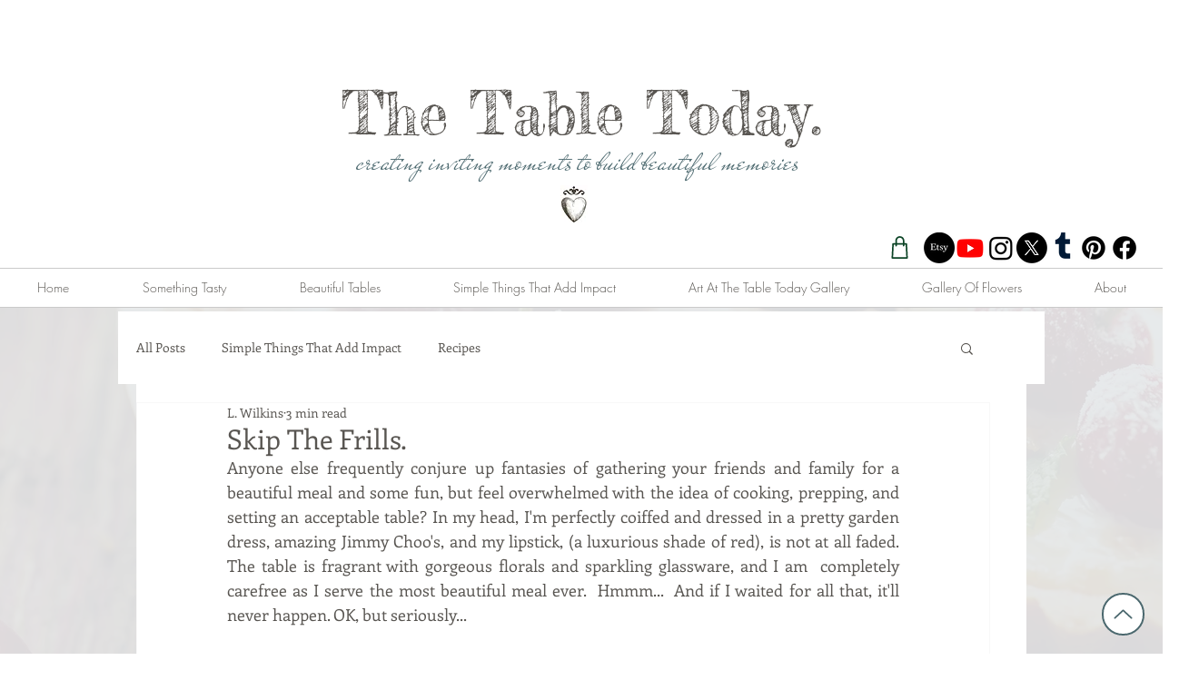

--- FILE ---
content_type: text/css; charset=utf-8
request_url: https://www.thetabletoday.com/_serverless/pro-gallery-css-v4-server/layoutCss?ver=2&id=er545-not-scoped&items=3265_2671_2216&container=1874.328125_740_980_720&options=gallerySizeType:px%7CenableInfiniteScroll:true%7CtitlePlacement:SHOW_ON_HOVER%7CgridStyle:1%7CimageMargin:5%7CgalleryLayout:2%7CisVertical:true%7CnumberOfImagesPerRow:1%7CcubeRatio:1%7CcubeType:fill%7CgalleryThumbnailsAlignment:none
body_size: -243
content:
#pro-gallery-er545-not-scoped [data-hook="item-container"][data-idx="0"].gallery-item-container{opacity: 1 !important;display: block !important;transition: opacity .2s ease !important;top: 0px !important;left: 0px !important;right: auto !important;height: 740px !important;width: 740px !important;} #pro-gallery-er545-not-scoped [data-hook="item-container"][data-idx="0"] .gallery-item-common-info-outer{height: 100% !important;} #pro-gallery-er545-not-scoped [data-hook="item-container"][data-idx="0"] .gallery-item-common-info{height: 100% !important;width: 100% !important;} #pro-gallery-er545-not-scoped [data-hook="item-container"][data-idx="0"] .gallery-item-wrapper{width: 740px !important;height: 740px !important;margin: 0 !important;} #pro-gallery-er545-not-scoped [data-hook="item-container"][data-idx="0"] .gallery-item-content{width: 740px !important;height: 740px !important;margin: 0px 0px !important;opacity: 1 !important;} #pro-gallery-er545-not-scoped [data-hook="item-container"][data-idx="0"] .gallery-item-hover{width: 740px !important;height: 740px !important;opacity: 1 !important;} #pro-gallery-er545-not-scoped [data-hook="item-container"][data-idx="0"] .item-hover-flex-container{width: 740px !important;height: 740px !important;margin: 0px 0px !important;opacity: 1 !important;} #pro-gallery-er545-not-scoped [data-hook="item-container"][data-idx="0"] .gallery-item-wrapper img{width: 100% !important;height: 100% !important;opacity: 1 !important;} #pro-gallery-er545-not-scoped .pro-gallery-prerender{height:740px !important;}#pro-gallery-er545-not-scoped {height:740px !important; width:740px !important;}#pro-gallery-er545-not-scoped .pro-gallery-margin-container {height:740px !important;}#pro-gallery-er545-not-scoped .pro-gallery {height:740px !important; width:740px !important;}#pro-gallery-er545-not-scoped .pro-gallery-parent-container {height:740px !important; width:745px !important;}